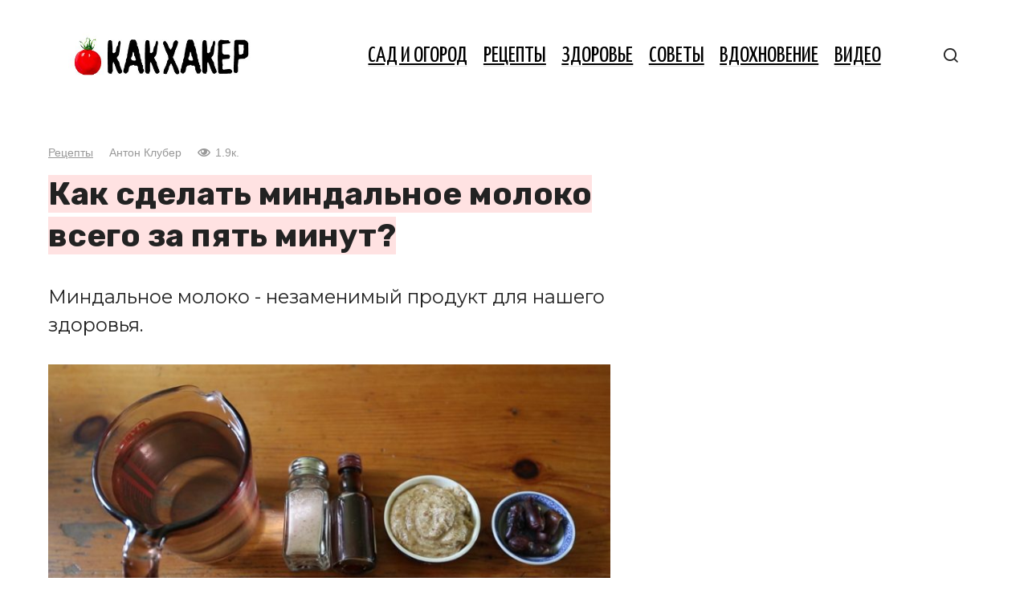

--- FILE ---
content_type: text/html; charset=UTF-8
request_url: https://kakhacker.ru/post/2140-kak-sdelat-mindalnoe-moloko-vsego-za-pyat-minut/
body_size: 13673
content:
<!doctype html>
<html dir="ltr" lang="ru-RU" prefix="og: https://ogp.me/ns#">
<head>
	<meta charset="UTF-8">
	<meta name="viewport" content="width=device-width, initial-scale=1">
	<title>Как сделать миндальное молоко всего за пять минут?</title>

		<!-- All in One SEO 4.9.3 - aioseo.com -->
	<meta name="description" content="Миндальное молоко - незаменимый продукт для нашего здоровья." />
	<meta name="robots" content="max-image-preview:large" />
	<meta name="author" content="Антон Клубер"/>
	<meta name="keywords" content="как приготовить миндальное молоко,миндальное молоко" />
	<link rel="canonical" href="https://kakhacker.ru/post/2140-kak-sdelat-mindalnoe-moloko-vsego-za-pyat-minut/" />
	<meta name="generator" content="All in One SEO (AIOSEO) 4.9.3" />
		<meta property="og:locale" content="ru_RU" />
		<meta property="og:site_name" content="Какхакер" />
		<meta property="og:type" content="article" />
		<meta property="og:title" content="Как сделать миндальное молоко всего за пять минут?" />
		<meta property="og:description" content="Миндальное молоко - незаменимый продукт для нашего здоровья." />
		<meta property="og:url" content="https://kakhacker.ru/post/2140-kak-sdelat-mindalnoe-moloko-vsego-za-pyat-minut/" />
		<meta property="og:image" content="https://kakhacker.ru/wp-content/uploads/2016/05/Almond-Milk-Edited-750x364.jpg" />
		<meta property="og:image:secure_url" content="https://kakhacker.ru/wp-content/uploads/2016/05/Almond-Milk-Edited-750x364.jpg" />
		<meta property="og:image:width" content="750" />
		<meta property="og:image:height" content="364" />
		<meta property="article:published_time" content="2016-05-04T10:15:59+00:00" />
		<meta property="article:modified_time" content="2016-05-04T10:15:59+00:00" />
		<meta name="twitter:card" content="summary" />
		<meta name="twitter:title" content="Как сделать миндальное молоко всего за пять минут?" />
		<meta name="twitter:description" content="Миндальное молоко - незаменимый продукт для нашего здоровья." />
		<meta name="twitter:image" content="https://kakhacker.ru/wp-content/uploads/2016/05/Almond-Milk-Edited-750x364.jpg" />
		<script type="application/ld+json" class="aioseo-schema">
			{"@context":"https:\/\/schema.org","@graph":[{"@type":"Article","@id":"https:\/\/kakhacker.ru\/post\/2140-kak-sdelat-mindalnoe-moloko-vsego-za-pyat-minut\/#article","name":"\u041a\u0430\u043a \u0441\u0434\u0435\u043b\u0430\u0442\u044c \u043c\u0438\u043d\u0434\u0430\u043b\u044c\u043d\u043e\u0435 \u043c\u043e\u043b\u043e\u043a\u043e \u0432\u0441\u0435\u0433\u043e \u0437\u0430 \u043f\u044f\u0442\u044c \u043c\u0438\u043d\u0443\u0442?","headline":"\u041a\u0430\u043a \u0441\u0434\u0435\u043b\u0430\u0442\u044c \u043c\u0438\u043d\u0434\u0430\u043b\u044c\u043d\u043e\u0435 \u043c\u043e\u043b\u043e\u043a\u043e \u0432\u0441\u0435\u0433\u043e \u0437\u0430 \u043f\u044f\u0442\u044c \u043c\u0438\u043d\u0443\u0442?","author":{"@id":"https:\/\/kakhacker.ru\/post\/author\/kakhacker\/#author"},"publisher":{"@id":"https:\/\/kakhacker.ru\/#organization"},"image":{"@type":"ImageObject","url":"https:\/\/kakhacker.ru\/wp-content\/uploads\/2016\/05\/Almond-Milk-Edited-750x364.jpg","width":750,"height":364},"datePublished":"2016-05-04T13:15:59+03:00","dateModified":"2016-05-04T13:15:59+03:00","inLanguage":"ru-RU","mainEntityOfPage":{"@id":"https:\/\/kakhacker.ru\/post\/2140-kak-sdelat-mindalnoe-moloko-vsego-za-pyat-minut\/#webpage"},"isPartOf":{"@id":"https:\/\/kakhacker.ru\/post\/2140-kak-sdelat-mindalnoe-moloko-vsego-za-pyat-minut\/#webpage"},"articleSection":"\u0420\u0435\u0446\u0435\u043f\u0442\u044b, \u043a\u0430\u043a \u043f\u0440\u0438\u0433\u043e\u0442\u043e\u0432\u0438\u0442\u044c \u043c\u0438\u043d\u0434\u0430\u043b\u044c\u043d\u043e\u0435 \u043c\u043e\u043b\u043e\u043a\u043e, \u043c\u0438\u043d\u0434\u0430\u043b\u044c\u043d\u043e\u0435 \u043c\u043e\u043b\u043e\u043a\u043e"},{"@type":"BreadcrumbList","@id":"https:\/\/kakhacker.ru\/post\/2140-kak-sdelat-mindalnoe-moloko-vsego-za-pyat-minut\/#breadcrumblist","itemListElement":[{"@type":"ListItem","@id":"https:\/\/kakhacker.ru#listItem","position":1,"name":"Home","item":"https:\/\/kakhacker.ru","nextItem":{"@type":"ListItem","@id":"https:\/\/kakhacker.ru\/recipes\/#listItem","name":"\u0420\u0435\u0446\u0435\u043f\u0442\u044b"}},{"@type":"ListItem","@id":"https:\/\/kakhacker.ru\/recipes\/#listItem","position":2,"name":"\u0420\u0435\u0446\u0435\u043f\u0442\u044b","item":"https:\/\/kakhacker.ru\/recipes\/","nextItem":{"@type":"ListItem","@id":"https:\/\/kakhacker.ru\/post\/2140-kak-sdelat-mindalnoe-moloko-vsego-za-pyat-minut\/#listItem","name":"\u041a\u0430\u043a \u0441\u0434\u0435\u043b\u0430\u0442\u044c \u043c\u0438\u043d\u0434\u0430\u043b\u044c\u043d\u043e\u0435 \u043c\u043e\u043b\u043e\u043a\u043e \u0432\u0441\u0435\u0433\u043e \u0437\u0430 \u043f\u044f\u0442\u044c \u043c\u0438\u043d\u0443\u0442?"},"previousItem":{"@type":"ListItem","@id":"https:\/\/kakhacker.ru#listItem","name":"Home"}},{"@type":"ListItem","@id":"https:\/\/kakhacker.ru\/post\/2140-kak-sdelat-mindalnoe-moloko-vsego-za-pyat-minut\/#listItem","position":3,"name":"\u041a\u0430\u043a \u0441\u0434\u0435\u043b\u0430\u0442\u044c \u043c\u0438\u043d\u0434\u0430\u043b\u044c\u043d\u043e\u0435 \u043c\u043e\u043b\u043e\u043a\u043e \u0432\u0441\u0435\u0433\u043e \u0437\u0430 \u043f\u044f\u0442\u044c \u043c\u0438\u043d\u0443\u0442?","previousItem":{"@type":"ListItem","@id":"https:\/\/kakhacker.ru\/recipes\/#listItem","name":"\u0420\u0435\u0446\u0435\u043f\u0442\u044b"}}]},{"@type":"Organization","@id":"https:\/\/kakhacker.ru\/#organization","name":"\u041a\u0430\u043a\u0445\u0430\u043a\u0435\u0440","description":"\u041b\u0443\u0447\u0448\u0438\u0435 \u0441\u043e\u0432\u0435\u0442\u044b \u0434\u043b\u044f \u0434\u043e\u043c\u0430, \u0441\u0430\u0434\u0430 \u0438 \u043e\u0433\u043e\u0440\u043e\u0434\u0430!","url":"https:\/\/kakhacker.ru\/"},{"@type":"Person","@id":"https:\/\/kakhacker.ru\/post\/author\/kakhacker\/#author","url":"https:\/\/kakhacker.ru\/post\/author\/kakhacker\/","name":"\u0410\u043d\u0442\u043e\u043d \u041a\u043b\u0443\u0431\u0435\u0440","image":{"@type":"ImageObject","@id":"https:\/\/kakhacker.ru\/post\/2140-kak-sdelat-mindalnoe-moloko-vsego-za-pyat-minut\/#authorImage","url":"https:\/\/secure.gravatar.com\/avatar\/b79bce6051bd9c4e271a6dfc2b93d009a3655329e65c829d7b98650fac57a5b9?s=96&d=mm&r=g","width":96,"height":96,"caption":"\u0410\u043d\u0442\u043e\u043d \u041a\u043b\u0443\u0431\u0435\u0440"}},{"@type":"WebPage","@id":"https:\/\/kakhacker.ru\/post\/2140-kak-sdelat-mindalnoe-moloko-vsego-za-pyat-minut\/#webpage","url":"https:\/\/kakhacker.ru\/post\/2140-kak-sdelat-mindalnoe-moloko-vsego-za-pyat-minut\/","name":"\u041a\u0430\u043a \u0441\u0434\u0435\u043b\u0430\u0442\u044c \u043c\u0438\u043d\u0434\u0430\u043b\u044c\u043d\u043e\u0435 \u043c\u043e\u043b\u043e\u043a\u043e \u0432\u0441\u0435\u0433\u043e \u0437\u0430 \u043f\u044f\u0442\u044c \u043c\u0438\u043d\u0443\u0442?","description":"\u041c\u0438\u043d\u0434\u0430\u043b\u044c\u043d\u043e\u0435 \u043c\u043e\u043b\u043e\u043a\u043e - \u043d\u0435\u0437\u0430\u043c\u0435\u043d\u0438\u043c\u044b\u0439 \u043f\u0440\u043e\u0434\u0443\u043a\u0442 \u0434\u043b\u044f \u043d\u0430\u0448\u0435\u0433\u043e \u0437\u0434\u043e\u0440\u043e\u0432\u044c\u044f.","inLanguage":"ru-RU","isPartOf":{"@id":"https:\/\/kakhacker.ru\/#website"},"breadcrumb":{"@id":"https:\/\/kakhacker.ru\/post\/2140-kak-sdelat-mindalnoe-moloko-vsego-za-pyat-minut\/#breadcrumblist"},"author":{"@id":"https:\/\/kakhacker.ru\/post\/author\/kakhacker\/#author"},"creator":{"@id":"https:\/\/kakhacker.ru\/post\/author\/kakhacker\/#author"},"image":{"@type":"ImageObject","url":"https:\/\/kakhacker.ru\/wp-content\/uploads\/2016\/05\/Almond-Milk-Edited-750x364.jpg","@id":"https:\/\/kakhacker.ru\/post\/2140-kak-sdelat-mindalnoe-moloko-vsego-za-pyat-minut\/#mainImage","width":750,"height":364},"primaryImageOfPage":{"@id":"https:\/\/kakhacker.ru\/post\/2140-kak-sdelat-mindalnoe-moloko-vsego-za-pyat-minut\/#mainImage"},"datePublished":"2016-05-04T13:15:59+03:00","dateModified":"2016-05-04T13:15:59+03:00"},{"@type":"WebSite","@id":"https:\/\/kakhacker.ru\/#website","url":"https:\/\/kakhacker.ru\/","name":"\u041a\u0430\u043a\u0445\u0430\u043a\u0435\u0440","description":"\u041b\u0443\u0447\u0448\u0438\u0435 \u0441\u043e\u0432\u0435\u0442\u044b \u0434\u043b\u044f \u0434\u043e\u043c\u0430, \u0441\u0430\u0434\u0430 \u0438 \u043e\u0433\u043e\u0440\u043e\u0434\u0430!","inLanguage":"ru-RU","publisher":{"@id":"https:\/\/kakhacker.ru\/#organization"}}]}
		</script>
		<!-- All in One SEO -->

<link rel='dns-prefetch' href='//fonts.googleapis.com' />
<link rel="alternate" title="oEmbed (JSON)" type="application/json+oembed" href="https://kakhacker.ru/wp-json/oembed/1.0/embed?url=https%3A%2F%2Fkakhacker.ru%2Fpost%2F2140-kak-sdelat-mindalnoe-moloko-vsego-za-pyat-minut%2F" />
<link rel="alternate" title="oEmbed (XML)" type="text/xml+oembed" href="https://kakhacker.ru/wp-json/oembed/1.0/embed?url=https%3A%2F%2Fkakhacker.ru%2Fpost%2F2140-kak-sdelat-mindalnoe-moloko-vsego-za-pyat-minut%2F&#038;format=xml" />
<style id='wp-img-auto-sizes-contain-inline-css' type='text/css'>
img:is([sizes=auto i],[sizes^="auto," i]){contain-intrinsic-size:3000px 1500px}
/*# sourceURL=wp-img-auto-sizes-contain-inline-css */
</style>
<style id='wp-block-library-inline-css' type='text/css'>
:root{--wp-block-synced-color:#7a00df;--wp-block-synced-color--rgb:122,0,223;--wp-bound-block-color:var(--wp-block-synced-color);--wp-editor-canvas-background:#ddd;--wp-admin-theme-color:#007cba;--wp-admin-theme-color--rgb:0,124,186;--wp-admin-theme-color-darker-10:#006ba1;--wp-admin-theme-color-darker-10--rgb:0,107,160.5;--wp-admin-theme-color-darker-20:#005a87;--wp-admin-theme-color-darker-20--rgb:0,90,135;--wp-admin-border-width-focus:2px}@media (min-resolution:192dpi){:root{--wp-admin-border-width-focus:1.5px}}.wp-element-button{cursor:pointer}:root .has-very-light-gray-background-color{background-color:#eee}:root .has-very-dark-gray-background-color{background-color:#313131}:root .has-very-light-gray-color{color:#eee}:root .has-very-dark-gray-color{color:#313131}:root .has-vivid-green-cyan-to-vivid-cyan-blue-gradient-background{background:linear-gradient(135deg,#00d084,#0693e3)}:root .has-purple-crush-gradient-background{background:linear-gradient(135deg,#34e2e4,#4721fb 50%,#ab1dfe)}:root .has-hazy-dawn-gradient-background{background:linear-gradient(135deg,#faaca8,#dad0ec)}:root .has-subdued-olive-gradient-background{background:linear-gradient(135deg,#fafae1,#67a671)}:root .has-atomic-cream-gradient-background{background:linear-gradient(135deg,#fdd79a,#004a59)}:root .has-nightshade-gradient-background{background:linear-gradient(135deg,#330968,#31cdcf)}:root .has-midnight-gradient-background{background:linear-gradient(135deg,#020381,#2874fc)}:root{--wp--preset--font-size--normal:16px;--wp--preset--font-size--huge:42px}.has-regular-font-size{font-size:1em}.has-larger-font-size{font-size:2.625em}.has-normal-font-size{font-size:var(--wp--preset--font-size--normal)}.has-huge-font-size{font-size:var(--wp--preset--font-size--huge)}.has-text-align-center{text-align:center}.has-text-align-left{text-align:left}.has-text-align-right{text-align:right}.has-fit-text{white-space:nowrap!important}#end-resizable-editor-section{display:none}.aligncenter{clear:both}.items-justified-left{justify-content:flex-start}.items-justified-center{justify-content:center}.items-justified-right{justify-content:flex-end}.items-justified-space-between{justify-content:space-between}.screen-reader-text{border:0;clip-path:inset(50%);height:1px;margin:-1px;overflow:hidden;padding:0;position:absolute;width:1px;word-wrap:normal!important}.screen-reader-text:focus{background-color:#ddd;clip-path:none;color:#444;display:block;font-size:1em;height:auto;left:5px;line-height:normal;padding:15px 23px 14px;text-decoration:none;top:5px;width:auto;z-index:100000}html :where(.has-border-color){border-style:solid}html :where([style*=border-top-color]){border-top-style:solid}html :where([style*=border-right-color]){border-right-style:solid}html :where([style*=border-bottom-color]){border-bottom-style:solid}html :where([style*=border-left-color]){border-left-style:solid}html :where([style*=border-width]){border-style:solid}html :where([style*=border-top-width]){border-top-style:solid}html :where([style*=border-right-width]){border-right-style:solid}html :where([style*=border-bottom-width]){border-bottom-style:solid}html :where([style*=border-left-width]){border-left-style:solid}html :where(img[class*=wp-image-]){height:auto;max-width:100%}:where(figure){margin:0 0 1em}html :where(.is-position-sticky){--wp-admin--admin-bar--position-offset:var(--wp-admin--admin-bar--height,0px)}@media screen and (max-width:600px){html :where(.is-position-sticky){--wp-admin--admin-bar--position-offset:0px}}

/*# sourceURL=wp-block-library-inline-css */
</style><style id='global-styles-inline-css' type='text/css'>
:root{--wp--preset--aspect-ratio--square: 1;--wp--preset--aspect-ratio--4-3: 4/3;--wp--preset--aspect-ratio--3-4: 3/4;--wp--preset--aspect-ratio--3-2: 3/2;--wp--preset--aspect-ratio--2-3: 2/3;--wp--preset--aspect-ratio--16-9: 16/9;--wp--preset--aspect-ratio--9-16: 9/16;--wp--preset--color--black: #000000;--wp--preset--color--cyan-bluish-gray: #abb8c3;--wp--preset--color--white: #ffffff;--wp--preset--color--pale-pink: #f78da7;--wp--preset--color--vivid-red: #cf2e2e;--wp--preset--color--luminous-vivid-orange: #ff6900;--wp--preset--color--luminous-vivid-amber: #fcb900;--wp--preset--color--light-green-cyan: #7bdcb5;--wp--preset--color--vivid-green-cyan: #00d084;--wp--preset--color--pale-cyan-blue: #8ed1fc;--wp--preset--color--vivid-cyan-blue: #0693e3;--wp--preset--color--vivid-purple: #9b51e0;--wp--preset--gradient--vivid-cyan-blue-to-vivid-purple: linear-gradient(135deg,rgb(6,147,227) 0%,rgb(155,81,224) 100%);--wp--preset--gradient--light-green-cyan-to-vivid-green-cyan: linear-gradient(135deg,rgb(122,220,180) 0%,rgb(0,208,130) 100%);--wp--preset--gradient--luminous-vivid-amber-to-luminous-vivid-orange: linear-gradient(135deg,rgb(252,185,0) 0%,rgb(255,105,0) 100%);--wp--preset--gradient--luminous-vivid-orange-to-vivid-red: linear-gradient(135deg,rgb(255,105,0) 0%,rgb(207,46,46) 100%);--wp--preset--gradient--very-light-gray-to-cyan-bluish-gray: linear-gradient(135deg,rgb(238,238,238) 0%,rgb(169,184,195) 100%);--wp--preset--gradient--cool-to-warm-spectrum: linear-gradient(135deg,rgb(74,234,220) 0%,rgb(151,120,209) 20%,rgb(207,42,186) 40%,rgb(238,44,130) 60%,rgb(251,105,98) 80%,rgb(254,248,76) 100%);--wp--preset--gradient--blush-light-purple: linear-gradient(135deg,rgb(255,206,236) 0%,rgb(152,150,240) 100%);--wp--preset--gradient--blush-bordeaux: linear-gradient(135deg,rgb(254,205,165) 0%,rgb(254,45,45) 50%,rgb(107,0,62) 100%);--wp--preset--gradient--luminous-dusk: linear-gradient(135deg,rgb(255,203,112) 0%,rgb(199,81,192) 50%,rgb(65,88,208) 100%);--wp--preset--gradient--pale-ocean: linear-gradient(135deg,rgb(255,245,203) 0%,rgb(182,227,212) 50%,rgb(51,167,181) 100%);--wp--preset--gradient--electric-grass: linear-gradient(135deg,rgb(202,248,128) 0%,rgb(113,206,126) 100%);--wp--preset--gradient--midnight: linear-gradient(135deg,rgb(2,3,129) 0%,rgb(40,116,252) 100%);--wp--preset--font-size--small: 13px;--wp--preset--font-size--medium: 20px;--wp--preset--font-size--large: 36px;--wp--preset--font-size--x-large: 42px;--wp--preset--spacing--20: 0.44rem;--wp--preset--spacing--30: 0.67rem;--wp--preset--spacing--40: 1rem;--wp--preset--spacing--50: 1.5rem;--wp--preset--spacing--60: 2.25rem;--wp--preset--spacing--70: 3.38rem;--wp--preset--spacing--80: 5.06rem;--wp--preset--shadow--natural: 6px 6px 9px rgba(0, 0, 0, 0.2);--wp--preset--shadow--deep: 12px 12px 50px rgba(0, 0, 0, 0.4);--wp--preset--shadow--sharp: 6px 6px 0px rgba(0, 0, 0, 0.2);--wp--preset--shadow--outlined: 6px 6px 0px -3px rgb(255, 255, 255), 6px 6px rgb(0, 0, 0);--wp--preset--shadow--crisp: 6px 6px 0px rgb(0, 0, 0);}:where(.is-layout-flex){gap: 0.5em;}:where(.is-layout-grid){gap: 0.5em;}body .is-layout-flex{display: flex;}.is-layout-flex{flex-wrap: wrap;align-items: center;}.is-layout-flex > :is(*, div){margin: 0;}body .is-layout-grid{display: grid;}.is-layout-grid > :is(*, div){margin: 0;}:where(.wp-block-columns.is-layout-flex){gap: 2em;}:where(.wp-block-columns.is-layout-grid){gap: 2em;}:where(.wp-block-post-template.is-layout-flex){gap: 1.25em;}:where(.wp-block-post-template.is-layout-grid){gap: 1.25em;}.has-black-color{color: var(--wp--preset--color--black) !important;}.has-cyan-bluish-gray-color{color: var(--wp--preset--color--cyan-bluish-gray) !important;}.has-white-color{color: var(--wp--preset--color--white) !important;}.has-pale-pink-color{color: var(--wp--preset--color--pale-pink) !important;}.has-vivid-red-color{color: var(--wp--preset--color--vivid-red) !important;}.has-luminous-vivid-orange-color{color: var(--wp--preset--color--luminous-vivid-orange) !important;}.has-luminous-vivid-amber-color{color: var(--wp--preset--color--luminous-vivid-amber) !important;}.has-light-green-cyan-color{color: var(--wp--preset--color--light-green-cyan) !important;}.has-vivid-green-cyan-color{color: var(--wp--preset--color--vivid-green-cyan) !important;}.has-pale-cyan-blue-color{color: var(--wp--preset--color--pale-cyan-blue) !important;}.has-vivid-cyan-blue-color{color: var(--wp--preset--color--vivid-cyan-blue) !important;}.has-vivid-purple-color{color: var(--wp--preset--color--vivid-purple) !important;}.has-black-background-color{background-color: var(--wp--preset--color--black) !important;}.has-cyan-bluish-gray-background-color{background-color: var(--wp--preset--color--cyan-bluish-gray) !important;}.has-white-background-color{background-color: var(--wp--preset--color--white) !important;}.has-pale-pink-background-color{background-color: var(--wp--preset--color--pale-pink) !important;}.has-vivid-red-background-color{background-color: var(--wp--preset--color--vivid-red) !important;}.has-luminous-vivid-orange-background-color{background-color: var(--wp--preset--color--luminous-vivid-orange) !important;}.has-luminous-vivid-amber-background-color{background-color: var(--wp--preset--color--luminous-vivid-amber) !important;}.has-light-green-cyan-background-color{background-color: var(--wp--preset--color--light-green-cyan) !important;}.has-vivid-green-cyan-background-color{background-color: var(--wp--preset--color--vivid-green-cyan) !important;}.has-pale-cyan-blue-background-color{background-color: var(--wp--preset--color--pale-cyan-blue) !important;}.has-vivid-cyan-blue-background-color{background-color: var(--wp--preset--color--vivid-cyan-blue) !important;}.has-vivid-purple-background-color{background-color: var(--wp--preset--color--vivid-purple) !important;}.has-black-border-color{border-color: var(--wp--preset--color--black) !important;}.has-cyan-bluish-gray-border-color{border-color: var(--wp--preset--color--cyan-bluish-gray) !important;}.has-white-border-color{border-color: var(--wp--preset--color--white) !important;}.has-pale-pink-border-color{border-color: var(--wp--preset--color--pale-pink) !important;}.has-vivid-red-border-color{border-color: var(--wp--preset--color--vivid-red) !important;}.has-luminous-vivid-orange-border-color{border-color: var(--wp--preset--color--luminous-vivid-orange) !important;}.has-luminous-vivid-amber-border-color{border-color: var(--wp--preset--color--luminous-vivid-amber) !important;}.has-light-green-cyan-border-color{border-color: var(--wp--preset--color--light-green-cyan) !important;}.has-vivid-green-cyan-border-color{border-color: var(--wp--preset--color--vivid-green-cyan) !important;}.has-pale-cyan-blue-border-color{border-color: var(--wp--preset--color--pale-cyan-blue) !important;}.has-vivid-cyan-blue-border-color{border-color: var(--wp--preset--color--vivid-cyan-blue) !important;}.has-vivid-purple-border-color{border-color: var(--wp--preset--color--vivid-purple) !important;}.has-vivid-cyan-blue-to-vivid-purple-gradient-background{background: var(--wp--preset--gradient--vivid-cyan-blue-to-vivid-purple) !important;}.has-light-green-cyan-to-vivid-green-cyan-gradient-background{background: var(--wp--preset--gradient--light-green-cyan-to-vivid-green-cyan) !important;}.has-luminous-vivid-amber-to-luminous-vivid-orange-gradient-background{background: var(--wp--preset--gradient--luminous-vivid-amber-to-luminous-vivid-orange) !important;}.has-luminous-vivid-orange-to-vivid-red-gradient-background{background: var(--wp--preset--gradient--luminous-vivid-orange-to-vivid-red) !important;}.has-very-light-gray-to-cyan-bluish-gray-gradient-background{background: var(--wp--preset--gradient--very-light-gray-to-cyan-bluish-gray) !important;}.has-cool-to-warm-spectrum-gradient-background{background: var(--wp--preset--gradient--cool-to-warm-spectrum) !important;}.has-blush-light-purple-gradient-background{background: var(--wp--preset--gradient--blush-light-purple) !important;}.has-blush-bordeaux-gradient-background{background: var(--wp--preset--gradient--blush-bordeaux) !important;}.has-luminous-dusk-gradient-background{background: var(--wp--preset--gradient--luminous-dusk) !important;}.has-pale-ocean-gradient-background{background: var(--wp--preset--gradient--pale-ocean) !important;}.has-electric-grass-gradient-background{background: var(--wp--preset--gradient--electric-grass) !important;}.has-midnight-gradient-background{background: var(--wp--preset--gradient--midnight) !important;}.has-small-font-size{font-size: var(--wp--preset--font-size--small) !important;}.has-medium-font-size{font-size: var(--wp--preset--font-size--medium) !important;}.has-large-font-size{font-size: var(--wp--preset--font-size--large) !important;}.has-x-large-font-size{font-size: var(--wp--preset--font-size--x-large) !important;}
/*# sourceURL=global-styles-inline-css */
</style>

<style id='classic-theme-styles-inline-css' type='text/css'>
/*! This file is auto-generated */
.wp-block-button__link{color:#fff;background-color:#32373c;border-radius:9999px;box-shadow:none;text-decoration:none;padding:calc(.667em + 2px) calc(1.333em + 2px);font-size:1.125em}.wp-block-file__button{background:#32373c;color:#fff;text-decoration:none}
/*# sourceURL=/wp-includes/css/classic-themes.min.css */
</style>
<link rel='stylesheet' id='google-fonts-css' href='https://fonts.googleapis.com/css?family=Montserrat%3A400%2C400i%2C700%7CRubik%3A400%2C400i%2C500%2C700%7CCaveat%3A400%2C700%7CYanone+Kaffeesatz%3A400%2C700&#038;subset=cyrillic&#038;display=swap'  media='all' />
<link rel='stylesheet' id='journalx-style-css' href='https://kakhacker.ru/wp-content/themes/journalx/assets/css/style.min.css'  media='all' />
<link rel='stylesheet' id='journalx-style-child-css' href='https://kakhacker.ru/wp-content/themes/journalx_child/style.css'  media='all' />
<script type="text/javascript" src="https://kakhacker.ru/wp-includes/js/jquery/jquery.min.js" id="jquery-core-js"></script>
<script type="text/javascript" src="https://kakhacker.ru/wp-includes/js/jquery/jquery-migrate.min.js" id="jquery-migrate-js"></script>
<link rel="https://api.w.org/" href="https://kakhacker.ru/wp-json/" /><link rel="alternate" title="JSON" type="application/json" href="https://kakhacker.ru/wp-json/wp/v2/posts/2140" /><style>.pseudo-clearfy-link { color: #008acf; cursor: pointer;}.pseudo-clearfy-link:hover { text-decoration: none;}</style>    <style>
    .modern-page-navigation {
        margin: 50px 0;
        padding: 40px 30px;
        border-radius: 24px;
        text-align: center;
        box-shadow: 0 0px 50px rgba(255, 240, 0, 0.55), 0 0 0 1px rgba(255, 240, 0, 0.1);
        position: relative;
        backdrop-filter: blur(10px);
    }
    
    .modern-nav-header {
        margin-bottom: 35px;
    }
    
    .modern-nav-header h3 {
        font-size: 32px;
        font-weight: 700;
        color: #000000;
        margin: 0 0 8px 0;
        letter-spacing: -0.5px;
    }
    
    .nav-subtitle {
        font-size: 16px;
        color: #000000;
        font-weight: 500;
        opacity: 0.7;
    }
    
    .modern-page-buttons {
        display: flex;
        justify-content: center;
        align-items: center;
        gap: 16px;
        flex-wrap: wrap;
    }
    
    /* Стили для обычных кнопок */
    .modern-page-btn {
        position: relative;
        padding: 20px 32px;
        background: #fff000;
        color: #000000;
        font-weight: 700;
        font-size: 28px;
        font-family: inherit;
        text-decoration: none;
        border: none;
        border-radius: 16px;
        box-shadow: 0 8px 24px rgba(255, 240, 0, 0.3);
        transition: all 0.3s cubic-bezier(0.4, 0, 0.2, 1);
        min-width: 80px;
        cursor: pointer;
        transform: translateZ(0);
        display: inline-block;
        box-sizing: border-box;
        margin: 0;
    }
    
    /* Стили для активной страницы (кнопка внутри span) */
    .modern-page-navigation span.current .modern-page-btn,
    .modern-page-navigation .post-page-numbers.current .modern-page-btn {
        background: #000000 !important;
        color: #ffffff !important;
        font-weight: 900 !important;
        box-shadow: 0 8px 24px rgba(0, 0, 0, 0.3) !important;
    }
    
    /* Убираем hover для активной кнопки */
    .modern-page-navigation span.current .modern-page-btn:hover,
    .modern-page-navigation .post-page-numbers.current .modern-page-btn:hover {
        background: #000000 !important;
        color: #ffffff !important;
        transform: none !important;
        box-shadow: 0 8px 24px rgba(0, 0, 0, 0.3) !important;
    }
    
    .modern-page-btn:hover {
        transform: translateY(-4px) scale(1.05);
        box-shadow: 0 16px 40px rgba(255, 240, 0, 0.4);
        background: #ffef00;
    }
    
    .modern-page-btn:active {
        transform: translateY(-2px) scale(1.02);
        transition: all 0.1s ease;
    }
    
    .modern-page-btn:focus {
        outline: none;
        box-shadow: 0 8px 24px rgba(255, 240, 0, 0.3);
    }
    
    /* Особый стиль для кнопки "Следующая статья" */
    .modern-page-navigation .next-article-btn {
        margin-left: 20px;
        position: relative;
    }
    
    .modern-page-navigation .next-article-btn::before {
        content: 'Следующая статья';
        position: absolute;
        bottom: -25px;
        left: 50%;
        transform: translateX(-50%);
        font-size: 12px;
        color: #666;
        white-space: nowrap;
        font-weight: 500;
    }
    
    .modern-page-navigation .next-article-btn:hover .modern-page-btn {
        background: #ffef00 !important;
        transform: translateY(-4px) scale(1.05) translateX(3px);
    }
    
    /* Responsive design */
    @media (max-width: 768px) {
        .modern-page-navigation {
            margin: 40px 0;
            padding: 30px 20px;
        }
        
        .modern-nav-header h3 {
            font-size: 26px;
        }
        
        .nav-subtitle {
            font-size: 14px;
        }
        
        .modern-page-buttons {
            gap: 12px;
        }
        
        .modern-page-btn {
            padding: 16px 26px;
            font-size: 24px;
            min-width: 68px;
        }
        
        .modern-page-navigation .next-article-btn {
            margin-left: 15px;
        }
        
        .modern-page-navigation .next-article-btn::before {
            font-size: 11px;
            bottom: -20px;
        }
    }
    
    @media (max-width: 480px) {
        .modern-page-navigation {
            padding: 25px 15px;
        }
        
        .modern-nav-header h3 {
            font-size: 22px;
        }
        
        .modern-page-buttons {
            gap: 8px;
        }
        
        .modern-page-btn {
            padding: 14px 20px;
            font-size: 20px;
            min-width: 56px;
        }
        
        .modern-page-navigation .next-article-btn {
            margin-left: 10px;
        }
        
        .modern-page-navigation .next-article-btn::before {
            font-size: 10px;
            bottom: -18px;
        }
    }
    
    /* Dark mode support */
    @media (prefers-color-scheme: dark) {
        .modern-page-navigation {
            background: #2c2c2c;
            box-shadow: 0 0px 50px rgba(255, 240, 0, 0.3), 0 0 0 1px rgba(255, 240, 0, 0.05);
        }
        
        .modern-nav-header h3 {
            color: #fff000;
        }
        
        .nav-subtitle {
            color: #fff000;
        }
    }
    
    /* Smooth page transitions */
    .modern-page-navigation {
        animation: fadeInUp 0.6s ease-out;
    }
    
    @keyframes fadeInUp {
        from {
            opacity: 0;
            transform: translateY(30px);
        }
        to {
            opacity: 1;
            transform: translateY(0);
        }
    }
    </style>
    <link rel="preload" href="https://kakhacker.ru/wp-content/themes/journalx/assets/fonts/icomoon.ttf" as="font" crossorigin>
    <style>.site-logotype img{max-height:60px}body, .archive-description, .entry-content, .home-text{font-family:"Montserrat" ,"Helvetica Neue", Helvetica, Arial, sans-serif;}.site-title, .site-title a{font-family:"Rubik" ,"Helvetica Neue", Helvetica, Arial, sans-serif;font-size:58px;font-weight:bold;text-transform:uppercase;}.site-description{font-family:"Caveat" ,"Helvetica Neue", Helvetica, Arial, sans-serif;font-size:25px;line-height:0.5;font-style:italic;}.main-navigation ul li a, .main-navigation ul li span, .footer-navigation ul li a, .footer-navigation ul li span{font-family:"Yanone Kaffeesatz" ,"Helvetica Neue", Helvetica, Arial, sans-serif;font-size:28px;text-decoration:underline;text-transform:uppercase;}.h1, h1:not(.site-title){font-family:"Rubik" ,"Helvetica Neue", Helvetica, Arial, sans-serif;}.h2, .related-posts__header, .section-block__title, h2{font-family:"Rubik" ,"Helvetica Neue", Helvetica, Arial, sans-serif;}.h3, h3{font-family:"Rubik" ,"Helvetica Neue", Helvetica, Arial, sans-serif;}.h4, h4{font-family:"Rubik" ,"Helvetica Neue", Helvetica, Arial, sans-serif;}.h5, h5{font-family:"Rubik" ,"Helvetica Neue", Helvetica, Arial, sans-serif;}.h6, h6{font-family:"Rubik" ,"Helvetica Neue", Helvetica, Arial, sans-serif;}.page-separator, .pagination .current, .pagination a.page-numbers:hover, .entry-content ul:not([class])>li:before, .entry-content ul.wp-block-list>li:before, .btn, .btn-primary:hover, .btn-primary:not(:disabled):not(.disabled).active, .btn-primary:not(:disabled):not(.disabled):active, .show>.btn-primary.dropdown-toggle, .comment-respond .form-submit input, .page-links__item{background-color:#dd3333}.post-box--big .post-box__category span, .post-box--high .post-box__category span, .post-box--wide .post-box__category span, .entry-content ul:not([class])>li:before, .entry-content ul.wp-block-list>li:before, .home-text ul:not([class])>li:before, .home-text ul.wp-block-list>li:before, .page-content ul:not([class])>li:before, .page-content ul.wp-block-list>li:before, .archive-description ul:not([class])>li:before, .archive-description ul.wp-block-list>li:before{background-color:#dd3333}.spoiler-box, .entry-content ol:not([class])>li:before, .entry-content ol.wp-block-list>li:before, .home-text ol:not([class])>li:before, .home-text ol.wp-block-list>li:before, .page-content ol:not([class])>li:before, .page-content ol.wp-block-list>li:before, .archive-description ol:not([class])>li:before, .archive-description ol.wp-block-list>li:before, .btn-primary, .btn-primary:hover, .btn-primary:not(:disabled):not(.disabled).active, .btn-primary:not(:disabled):not(.disabled):active, .show>.btn-primary.dropdown-toggle, .inp:focus, .entry-tag a:focus, .entry-tag a:hover, .search-screen .search-form .search-field:focus, .entry-content blockquote:not(.wpremark),
        .input:focus, input[type=email]:focus, input[type=number]:focus, input[type=password]:focus, input[type=search]:focus, input[type=tel]:focus, input[type=text]:focus, input[type=url]:focus, select:focus, textarea:focus{border-color:#dd3333 !important}.entry-content blockquote:before, .spoiler-box__title:after, .entry-tag a, .entry-tag a:before, .entry-tag a:active, .entry-tag a:focus, .entry-tag a:hover, .search-icon:hover:before, .search-form .search-submit:hover:before, .star-rating-item.hover,
        .star-rating--score-1:not(.hover) .star-rating-item:nth-child(1),
        .star-rating--score-2:not(.hover) .star-rating-item:nth-child(1), .star-rating--score-2:not(.hover) .star-rating-item:nth-child(2),
        .star-rating--score-3:not(.hover) .star-rating-item:nth-child(1), .star-rating--score-3:not(.hover) .star-rating-item:nth-child(2), .star-rating--score-3:not(.hover) .star-rating-item:nth-child(3),
        .star-rating--score-4:not(.hover) .star-rating-item:nth-child(1), .star-rating--score-4:not(.hover) .star-rating-item:nth-child(2), .star-rating--score-4:not(.hover) .star-rating-item:nth-child(3), .star-rating--score-4:not(.hover) .star-rating-item:nth-child(4),
        .star-rating--score-5:not(.hover) .star-rating-item:nth-child(1), .star-rating--score-5:not(.hover) .star-rating-item:nth-child(2), .star-rating--score-5:not(.hover) .star-rating-item:nth-child(3), .star-rating--score-5:not(.hover) .star-rating-item:nth-child(4), .star-rating--score-5:not(.hover) .star-rating-item:nth-child(5){color:#dd3333}a, a:visited, .spanlink, .comment-reply-link, .pseudo-link, .widget_calendar a, .widget_recent_comments a, .child-categories ul li a{color:#000000}.child-categories ul li a{border-color:#000000}a:hover, a:focus, a:active, .spanlink:hover, .comment-reply-link:hover, .pseudo-link:hover, .child-categories ul li a:hover{color:#dd3333}.child-categories ul li a:hover, .post-box--no-thumb a:hover{border-color:#dd3333}.post-box--card:hover{box-shadow: inset 0 0 0 1px #dd3333}.post-box--card:hover{-webkit-box-shadow: inset 0 0 0 1px #dd3333}.site-description{color:#000000}.footer-navigation ul li a, .main-navigation ul li a, .footer-navigation ul li span, .main-navigation ul li span{color:#000000}.site-footer{background-color:#ffffff}</style>
<link rel="icon" href="https://kakhacker.ru/wp-content/uploads/2022/11/cropped-kakhacker-favico512-32x32.jpg" sizes="32x32" />
<link rel="icon" href="https://kakhacker.ru/wp-content/uploads/2022/11/cropped-kakhacker-favico512-192x192.jpg" sizes="192x192" />
<link rel="apple-touch-icon" href="https://kakhacker.ru/wp-content/uploads/2022/11/cropped-kakhacker-favico512-180x180.jpg" />
<meta name="msapplication-TileImage" content="https://kakhacker.ru/wp-content/uploads/2022/11/cropped-kakhacker-favico512-270x270.jpg" />
		<style type="text/css" id="wp-custom-css">
			.footer-navigation ul li, .main-navigation ul li {
	border:0;
	margin:0.3em 0.6em;
}

.site-content {
    margin-top: 30px;
}

.site-description {
    display: none;
}

.site-title, .site-title a {
	letter-spacing:-2px;
}

.entry-title span {
	background:#ffe2e2;
}

/* Extra small devices (phones, 600px and down) */
@media only screen and (max-width: 600px) {
	.site-title, .site-title a {
		font-size:37px;
	}
	.entry-header {
		margin-top:-20px!important;
	}
	.entry-excerpt {
		font-size: 0.8em;
		margin-bottom: 1rem;
	}
	.entry-title {
		font-size: 1.3em;
		line-height:1.26em;
		margin-bottom: 0.5rem;
	}
	.entry-header, .page-header {
		margin:0;
	}
	.entry-meta {
		margin-bottom:8px;
	}
}

/* Small devices (portrait tablets and large phones, 600px and up) */
@media only screen and (min-width: 600px) {

}

/* Medium devices (landscape tablets, 768px and up) */
@media only screen and (min-width: 768px) {
	
}

/* Large devices (laptops/desktops, 992px and up) */
@media only screen and (min-width: 992px) {
	
}

/* Extra large devices (large laptops and desktops, 1200px and up) */
@media only screen and (min-width: 1200px) {
	
}		</style>
		    <script async src="https://pagead2.googlesyndication.com/pagead/js/adsbygoogle.js?client=ca-pub-4810246547178147" crossorigin="anonymous"></script>

<!-- Global site tag (gtag.js) - Google Analytics -->
<script async src="https://www.googletagmanager.com/gtag/js?id=UA-27047610-7"></script>
<script>
  window.dataLayer = window.dataLayer || [];
  function gtag(){dataLayer.push(arguments);}
  gtag('js', new Date());

  gtag('config', 'UA-27047610-7');
</script>

<script>
  // Функция для получения параметра из URL
  function getParameterByName(name) {
    name = name.replace(/[[]/, "\\[").replace(/[\]]/, "\\]");
    var regex = new RegExp("[\\?&]" + name + "=([^&#]*)"),
      results = regex.exec(location.search);
    return results === null ? "" : decodeURIComponent(results[1].replace(/\+/g, " "));
  }

  // Получаем значение параметра 'variant_id' из URL
  var variant_id = getParameterByName('variant_id');

  // Проверяем, что значение 'variant_id' существует и не является пустой строкой
  if (variant_id && variant_id.trim() !== '') {
    variant_id = variant_id.trim();

    // Сохраняем оригинальный заголовок страницы
    var originalTitle = document.title;

    // Обновляем заголовок страницы, добавляя "(ID: variant_id)" в конце
    var newTitle = originalTitle + ' (ID: ' + variant_id + ')';
    document.title = newTitle;

    // Отправляем событие 'page_view' с обновленным 'page_title'
    gtag('event', 'page_view', {
      'page_title': newTitle
    });
  } else {
    // Отправляем обычное событие 'page_view' без изменений
    gtag('event', 'page_view');
  }
</script></head>

<body class="wp-singular post-template-default single single-post postid-2140 single-format-standard wp-theme-journalx wp-child-theme-journalx_child ">



<div id="page" class="site">
	<a class="skip-link screen-reader-text" href="#content"><!--noindex-->Перейти к контенту<!--/noindex--></a>

    

<header id="masthead" class="site-header site-header-5" itemscope itemtype="http://schema.org/WPHeader">
    <div class="site-header-inner fixed">

        <div class="humburger js-humburger"><span></span><span></span><span></span></div>

        
<div class="site-branding">

    <div class="site-logotype"><a href="https://kakhacker.ru/"><img src="https://kakhacker.com/wp-content/uploads/2020/07/kakhacker-logo-site.jpg" alt="Какхакер"></a></div>
</div><!-- .site-branding -->

        
        
                    <nav id="site-navigation" class="main-navigation">
                <div class="menu-mainmenu-container"><ul id="primary-menu" class="menu"><li id="menu-item-53415" class="menu-item menu-item-type-taxonomy menu-item-object-category menu-item-53415"><a href="https://kakhacker.ru/sad-i-ogorod/">Сад и огород</a></li>
<li id="menu-item-8" class="menu-item menu-item-type-taxonomy menu-item-object-category current-post-ancestor current-menu-parent current-post-parent menu-item-8"><a href="https://kakhacker.ru/recipes/">Рецепты</a></li>
<li id="menu-item-7" class="menu-item menu-item-type-taxonomy menu-item-object-category menu-item-7"><a href="https://kakhacker.ru/health/">Здоровье</a></li>
<li id="menu-item-9" class="menu-item menu-item-type-taxonomy menu-item-object-category menu-item-9"><a href="https://kakhacker.ru/advice/">Советы</a></li>
<li id="menu-item-5" class="menu-item menu-item-type-taxonomy menu-item-object-category menu-item-5"><a href="https://kakhacker.ru/inspired/">Вдохновение</a></li>
<li id="menu-item-6" class="menu-item menu-item-type-taxonomy menu-item-object-category menu-item-6"><a href="https://kakhacker.ru/video/">Видео</a></li>
</ul></div>            </nav><!-- #site-navigation -->
        
        
                    <div class="header-search">
                <span class="search-icon js-search-icon"></span>
            </div>
        
    </div>
</header><!-- #masthead -->


    <div class="mobile-menu-placeholder js-mobile-menu-placeholder"></div>

    <div class="search-screen js-search-screen">
        
<form role="search" method="get" class="search-form" action="https://kakhacker.ru/">
    <label>
        <span class="screen-reader-text"><!--noindex-->Search for:<!--/noindex--></span>
        <input type="search" class="search-field" placeholder="Поиск ..." value="" name="s">
    </label>
    <button type="submit" class="search-submit"></button>
</form>    </div>

    
    
	<div id="content" class="site-content">

	<div id="primary" class="content-area" itemscope itemtype="http://schema.org/Article">
		<main id="main" class="site-main">

            
            
<article id="post-2140" data-post-id="2140" class="article-wrap js-post-container post-2140 post type-post status-publish format-standard has-post-thumbnail  category-recipes tag-kak-prigotovit-mindalnoe-moloko tag-mindalnoe-moloko">
    
	<header class="entry-header">
		
                    <div class="entry-meta">
                <span class="entry-category"><a href="https://kakhacker.ru/recipes/" itemprop="articleSection">Рецепты</a></span><span class="entry-author"><span itemprop="author">Антон Клубер</span></span><span class="meta-views"><span class="js-views-count" data-post_id="2140">1.9к.</span></span>            </div><!-- .entry-meta -->
        
                                <h1 class="entry-title" itemprop="headline"><span>Как сделать миндальное молоко всего за пять минут?</span></h1>
                    	</header><!-- .entry-header -->

    <div class="entry-excerpt">Миндальное молоко - незаменимый продукт для нашего здоровья.</div>
    
        <div class="post-thumbnail">
        <img width="750" height="364" src="https://kakhacker.ru/wp-content/uploads/2016/05/Almond-Milk-Edited-750x364.jpg" class="attachment- size- wp-post-image" alt="" itemprop="image" decoding="async" fetchpriority="high" srcset="https://kakhacker.ru/wp-content/uploads/2016/05/Almond-Milk-Edited-750x364.jpg 750w, https://kakhacker.ru/wp-content/uploads/2016/05/Almond-Milk-Edited-750x364-300x146.jpg 300w, https://kakhacker.ru/wp-content/uploads/2016/05/Almond-Milk-Edited-750x364-696x338.jpg 696w" sizes="(max-width: 750px) 100vw, 750px" />    </div><!-- .post-thumbnail -->
    
	<div class="entry-content js-entry-content" itemprop="articleBody">
		<div class="b-r b-r--before_content"><!-- Кукухня (адаптивный) -->
<ins class="adsbygoogle"
     style="display:block"
     data-ad-client="ca-pub-4810246547178147"
     data-ad-slot="8557530115"
     data-ad-format="auto"
     data-full-width-responsive="true"></ins>
<script>
(adsbygoogle = window.adsbygoogle || []).push({});
</script></div><p>За последние годы не молочные продукты стали очень популярными. Они содержат меньше жиров, сахара и химикатов, которые вы можете найти в пастеризованном коровьем молоке. Миндальное <a href="http://За последние годы немолочные продукты стали очень популярными. Они содержат меньше жиров, сахара и химикатов, которые вы можете найти в пастеризованном коровьем молоке. Миндальное молоко очень вкусное и может с легкостью заменить обычное молоко. Более того, вы можете сделать миндальное молоко дома. Все ингредиенты в этом молоке натуральные. Ингредиенты: – 3 столовые ложки миндального масла – 2-3 финика – 1/4 чайные ложки соли –  чайная ложка ванили  – 3 чашки дистиллированной воды Перемешайте в блендере все ингредиенты, а затем процедите через марлю. http://tiphero.com/make-almond-milk/">молоко </a>очень вкусное и может с легкостью заменить обычное молоко. Более того, вы можете сделать миндальное молоко дома. Все ингредиенты в этом молоке натуральные.</p>
<p><strong>Ингредиенты:</strong><br />
– 3 столовые ложки миндального масла<br />
– 2-3 финика<br />
– 1/4 чайные ложки соли<br />
–  чайная ложка ванили<br />
– 3 чашки дистиллированной воды</p><div class="b-r b-r--middle_content"><!-- Кукухня (адаптивный) -->
<ins class="adsbygoogle"
     style="display:block"
     data-ad-client="ca-pub-4810246547178147"
     data-ad-slot="8557530115"
     data-ad-format="auto"
     data-full-width-responsive="true"></ins>
<script>
(adsbygoogle = window.adsbygoogle || []).push({});
</script></div>
<p>Перемешайте в блендере все ингредиенты, а затем процедите через марлю.</p><div class="b-r b-r--after_p_1"><!-- Кукухня (адаптивный) -->
<ins class="adsbygoogle"
     style="display:block"
     data-ad-client="ca-pub-4810246547178147"
     data-ad-slot="8557530115"
     data-ad-format="auto"
     data-full-width-responsive="true"></ins>
<script>
(adsbygoogle = window.adsbygoogle || []).push({});
</script></div>
<p><iframe title="Wonderful Almond milk - 5min recipe" width="640" height="360" src="https://www.youtube.com/embed/NbO2MAnRlT0?feature=oembed" frameborder="0" allow="accelerometer; autoplay; clipboard-write; encrypted-media; gyroscope; picture-in-picture; web-share" referrerpolicy="strict-origin-when-cross-origin" allowfullscreen></iframe></p><div class="b-r b-r--after_content"><!-- Кукухня (адаптивный) -->
<ins class="adsbygoogle"
     style="display:block"
     data-ad-client="ca-pub-4810246547178147"
     data-ad-slot="8557530115"
     data-ad-format="auto"
     data-full-width-responsive="true"></ins>
<script>
(adsbygoogle = window.adsbygoogle || []).push({});
</script></div>	</div><!-- .entry-content -->

    
    
    
    
<!--noindex-->
<div class="author-box">
    <div class="author-box__ava">
        <img alt='' src='https://secure.gravatar.com/avatar/b79bce6051bd9c4e271a6dfc2b93d009a3655329e65c829d7b98650fac57a5b9?s=70&#038;d=mm&#038;r=g' srcset='https://secure.gravatar.com/avatar/b79bce6051bd9c4e271a6dfc2b93d009a3655329e65c829d7b98650fac57a5b9?s=140&#038;d=mm&#038;r=g 2x' class='avatar avatar-70 photo' height='70' width='70' decoding='async'/>    </div>

    <div class="author-box__body">
        <div class="author-box__author">
            Антон Клубер<em>/ автор статьи</em>        </div>
        <div class="author-box__description">
            <!--noindex--><p>Антон уже более десяти лет успешно занимает должность главного редактора сайта, демонстрируя высокий профессионализм в журналистике. Его обширные знания в области психологии, отношений и саморазвития органично переплетаются с интересом к эзотерике и киноискусству.</p>
<!--/noindex-->
        </div>

        
    </div>
</div>
<!--/noindex-->

    
    
                <div id="entry_comments_2140" class="entry-comments" data-post-id="2140">
            <div class="donut"></div>  Загрузка ...        </div>
        
    
                                
</article><!-- #post-2140 -->

<meta itemscope itemprop="mainEntityOfPage" itemType="https://schema.org/WebPage" itemid="https://kakhacker.ru/post/2140-kak-sdelat-mindalnoe-moloko-vsego-za-pyat-minut/" content="Как сделать миндальное молоко всего за пять минут?">
<meta itemprop="dateModified" content="2016-05-04">
<meta itemprop="datePublished" content="2016-05-04T13:15:59+03:00">
<meta itemprop="author" content="Антон Клубер">
<div itemprop="publisher" itemscope itemtype="https://schema.org/Organization" style="display: none;"><div itemprop="logo" itemscope itemtype="https://schema.org/ImageObject"><img itemprop="url image" src="https://kakhacker.com/wp-content/uploads/2020/07/kakhacker-logo-site.jpg" alt="Какхакер"></div><meta itemprop="name" content="Какхакер"><meta itemprop="telephone" content="Какхакер"><meta itemprop="address" content="https://kakhacker.ru"></div>
		</main><!-- #main -->
	</div><!-- #primary -->

    
<aside id="secondary" class="widget-area" itemscope itemtype="http://schema.org/WPSideBar">

    
	<div id="custom_html-2" class="widget_text widget widget_custom_html"><div class="widget-header">Реклама</div><div class="textwidget custom-html-widget"><!-- Кукухня (адаптивный) -->
<ins class="adsbygoogle"
     style="display:block"
     data-ad-client="ca-pub-4810246547178147"
     data-ad-slot="8557530115"
     data-ad-format="auto"
     data-full-width-responsive="true"></ins>
<script>
(adsbygoogle = window.adsbygoogle || []).push({});
</script></div></div>
    
</aside><!-- #secondary -->


	</div><!-- #content -->

    
    
    

    
    
        <footer id="colophon" class="site-footer" itemscope itemtype="http://schema.org/WPFooter">
            <div class="site-footer-inner fixed">

                <div class="footer-info">
                    © 2026 Какхакер. <br /><sub>Копирование разрешено при наличии гиперссылки на kakhacker.com. <br />Письменное уведомление или разрешение не требуется. <br /><strong>Внимание! Вся предоставленная информация не может быть <br />использована без обязательной консультации с врачом!</strong></sub>
                                    </div>

                
                
                

                
                
            </div>
        </footer><!-- #colophon -->

    
    
            <button type="button" class="scrolltop js-scrolltop"></button>
    
</div><!-- #page -->

<script type="speculationrules">
{"prefetch":[{"source":"document","where":{"and":[{"href_matches":"/*"},{"not":{"href_matches":["/wp-*.php","/wp-admin/*","/wp-content/uploads/*","/wp-content/*","/wp-content/plugins/*","/wp-content/themes/journalx_child/*","/wp-content/themes/journalx/*","/*\\?(.+)"]}},{"not":{"selector_matches":"a[rel~=\"nofollow\"]"}},{"not":{"selector_matches":".no-prefetch, .no-prefetch a"}}]},"eagerness":"conservative"}]}
</script>
<script>var pseudo_links = document.querySelectorAll(".pseudo-clearfy-link");for (var i=0;i<pseudo_links.length;i++ ) { pseudo_links[i].addEventListener("click", function(e){   window.open( e.target.getAttribute("data-uri") ); }); }</script>    <script>
    document.addEventListener('DOMContentLoaded', function() {
        // Добавляем плавную прокрутку к пагинации после клика
        const pageButtons = document.querySelectorAll('.modern-page-btn');
        
        pageButtons.forEach(button => {
            button.addEventListener('click', function(e) {
                // Добавляем небольшую задержку для визуального эффекта
                e.preventDefault();
                
                // Анимация нажатия
                this.style.transform = 'translateY(-2px) scale(0.98)';
                
                setTimeout(() => {
                    window.location.href = this.getAttribute('href') || this.parentNode.getAttribute('href');
                }, 150);
            });
        });
        
        // Добавляем keyboard navigation
        document.addEventListener('keydown', function(e) {
            const currentPage = document.querySelector('.modern-page-navigation .current .modern-page-btn');
            const allButtons = Array.from(document.querySelectorAll('.modern-page-navigation a .modern-page-btn'));
            
            if (currentPage && allButtons.length > 0) {
                const currentPageNum = parseInt(currentPage.textContent);
                
                if (e.key === 'ArrowLeft' && currentPageNum > 1) {
                    const prevButton = allButtons.find(btn => parseInt(btn.textContent) === currentPageNum - 1);
                    if (prevButton) prevButton.parentNode.click();
                }
                
                if (e.key === 'ArrowRight') {
                    const nextButton = allButtons.find(btn => parseInt(btn.textContent) === currentPageNum + 1);
                    if (nextButton) nextButton.parentNode.click();
                }
            }
        });
    });
    </script>
    <script>var ga_tracking_id = "UA-27047610-7";var infinity_scroll_single_enabled = true;var infinity_scroll_single_limit = 10;</script><script type="text/javascript" id="journalx-scripts-js-extra">
/* <![CDATA[ */
var settings_array = {"rating_text_average":"\u0441\u0440\u0435\u0434\u043d\u0435\u0435","rating_text_from":"\u0438\u0437","lightbox_display":"","read_full":"\u0427\u0438\u0442\u0430\u0442\u044c \u043f\u043e\u043b\u043d\u043e\u0441\u0442\u044c\u044e"};
var wps_ajax = {"url":"https://kakhacker.ru/wp-admin/admin-ajax.php","nonce":"5fc03a3490","str_load_more":"\u0417\u0430\u0433\u0440\u0443\u0437\u0438\u0442\u044c \u0431\u043e\u043b\u044c\u0448\u0435 \u043f\u043e\u0441\u0442\u043e\u0432"};
//# sourceURL=journalx-scripts-js-extra
/* ]]> */
</script>
<script type="text/javascript" src="https://kakhacker.ru/wp-content/themes/journalx/assets/js/scripts.min.js" id="journalx-scripts-js"></script>
<!-- YM --> <script type="text/javascript" > (function(m,e,t,r,i,k,a){m[i]=m[i]||function(){(m[i].a=m[i].a||[]).push(arguments)}; m[i].l=1*new Date(); for (var j = 0; j < document.scripts.length; j++) {if (document.scripts[j].src === r) { return; }} k=e.createElement(t),a=e.getElementsByTagName(t)[0],k.async=1,k.src=r,a.parentNode.insertBefore(k,a)}) (window, document, "script", "https://cdn.jsdelivr.net/npm/yandex-metrica-watch/tag.js", "ym"); ym(35714440, "init", { clickmap:true, trackLinks:true, accurateTrackBounce:true, trackHash:true }); </script> <noscript><div><img src="https://mc.yandex.com/watch/35714440" style="position:absolute; left:-9999px;" alt="" /></div></noscript> <!-- /YM -->
<script defer src="https://static.cloudflareinsights.com/beacon.min.js/vcd15cbe7772f49c399c6a5babf22c1241717689176015" integrity="sha512-ZpsOmlRQV6y907TI0dKBHq9Md29nnaEIPlkf84rnaERnq6zvWvPUqr2ft8M1aS28oN72PdrCzSjY4U6VaAw1EQ==" data-cf-beacon='{"version":"2024.11.0","token":"8595030e358e4e3686ca63cc6d59460b","r":1,"server_timing":{"name":{"cfCacheStatus":true,"cfEdge":true,"cfExtPri":true,"cfL4":true,"cfOrigin":true,"cfSpeedBrain":true},"location_startswith":null}}' crossorigin="anonymous"></script>
</body>
</html>

--- FILE ---
content_type: text/html; charset=utf-8
request_url: https://www.google.com/recaptcha/api2/aframe
body_size: 266
content:
<!DOCTYPE HTML><html><head><meta http-equiv="content-type" content="text/html; charset=UTF-8"></head><body><script nonce="fw0qnl29mTpk4w9865OgCg">/** Anti-fraud and anti-abuse applications only. See google.com/recaptcha */ try{var clients={'sodar':'https://pagead2.googlesyndication.com/pagead/sodar?'};window.addEventListener("message",function(a){try{if(a.source===window.parent){var b=JSON.parse(a.data);var c=clients[b['id']];if(c){var d=document.createElement('img');d.src=c+b['params']+'&rc='+(localStorage.getItem("rc::a")?sessionStorage.getItem("rc::b"):"");window.document.body.appendChild(d);sessionStorage.setItem("rc::e",parseInt(sessionStorage.getItem("rc::e")||0)+1);localStorage.setItem("rc::h",'1769093956270');}}}catch(b){}});window.parent.postMessage("_grecaptcha_ready", "*");}catch(b){}</script></body></html>